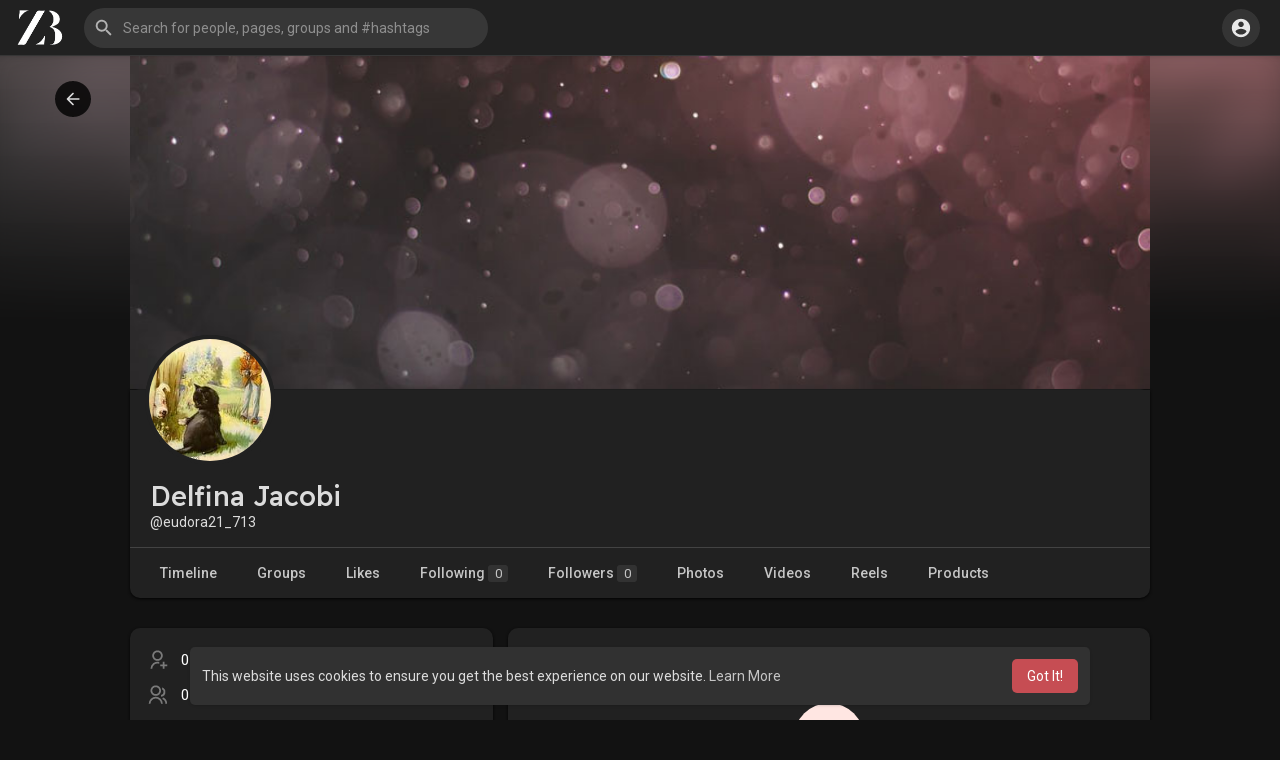

--- FILE ---
content_type: text/css
request_url: https://zimbuddy.com//themes/wondertag/stylesheet/website_mode/linkedin.css?version=4.3.4
body_size: 488
content:
/*Open to Work Badge*/
.wo_open_job_badge {height: 17px;border-radius: 3px;background-color: #2196f3;display: inline-block;color: #ffffff;text-align: center;line-height: 14px;padding: 0 3px;}
.wo_user_profile .event-info-cont-small h3 .wo_open_job_badge {vertical-align: middle;line-height: 19px;}

/*Open to Work Button*/
.tag_open_to_job {display: inline-block;border: 1px solid #ddd;padding: 12px;border-radius: 10px;margin: 15px 0 2px;}
.tag_open_to_job input {display: none;}
.tag_open_to_job label {margin: 0;cursor: pointer;border-radius: 2em;background-color: rgb(0 0 0 / 6%);padding: 3px 10px;}
.tag_open_to_job label svg {margin-top: -3px;}

/*Job blocks*/
.wo_job_detail_block {margin-bottom: 20px;position: relative;}
.wo_job_detail_block_title {display: flex;align-items: center;justify-content: space-between;padding-bottom: 5px;}
.wo_job_detail_block_title .btn {border: 0;width: 35px;height: 35px;line-height: 35px;padding: 0;border-radius: 50%;}
.wo_job_detail_item {display: flex;font-family: 'Roboto', sans-serif;padding: 12px 0;position: relative;z-index: 1;}
.wo_job_detail_item svg {flex: 0 0 auto;width: 16px;height: 16px;margin-top: 2px;}
.wo_job_detail_item h4 {margin: 0;font-size: 12px;text-transform: uppercase;letter-spacing: 0.4px;word-spacing: 1px;position: relative;display: inline;padding: 0 0 3px;}
.wo_job_detail_item h4:after {content: '';width: 75%;height: 1.9px;position: absolute;bottom: 0;left: 0;background-color: currentColor;opacity: 0.5;}
.wo_job_detail_item p {margin: 4px 0 0;}

/*Experience*/
.wo_job_experience {display: flex;font-family: 'Roboto', sans-serif;padding: 12px 0 2px;}
.wo_job_experience:last-child {border: 0;}
.wo_job_experience .avatar {width: 50px;height: 50px;flex: 0 0 auto;}
.wo_job_experience .avatar img {width: 100%;height: 100%;}
.wo_job_experience .avatar.bg {text-align: center;line-height: 49px;background-color: rgb(0 0 0 / 8%);}
.wo_job_experience_info .title {font-size: 15px;line-height: 20px;margin: 0;}
.wo_job_experience_info .sub-title {margin: 0 0 2px;}
.wo_job_experience_info hr {margin: 11px 0 !important;}
.wo_job_experience_info .bold {font-weight: 500 !important;}
.wo_job_experience_info .btn {line-height: 28px;font-size: 13px;letter-spacing: 0.3px;margin-top: 6px;}

/*certificate*/
.wo_job_certificate .wo_job_experience_info .title {font-size: 18px;margin: 0 0 3px;}

/*skills*/
.wo_job_detail_skill {margin: 15px 0;}
.wo_job_detail_skill .btn-default {padding: 6px 15px;border-radius: 2em;font-family: 'Roboto', sans-serif;}

/*Language Result*/
.languages_result.dropdown-menu {left: 0 !important;right: 0 !important;width: 100%;overflow-y: auto;max-height: 300px;top: auto;bottom: 56px;display: block;}
.languages_result.dropdown-menu:empty {display: none;}
.languages_result.dropdown-menu p {padding: 6px 15px;margin: 0;cursor: pointer;}

/*Search*/
.wo_job_search_tabs input {display: none;}
.wo_job_search_tabs label {margin: 0;}
.wo_job_search_tabs label a {margin: 0;line-height: normal;height: auto;font-weight: 500;font-size: 13px;border-radius: 2em;letter-spacing: 0.3px;display: block;padding: 3px 12px;cursor: pointer;}
.wo_job_search_tabs input:checked+label a {background-color: #fff;color: #000;-webkit-box-shadow: 0 2px 3px rgb(0 0 0 / 15%);box-shadow: 0 2px 3px rgb(0 0 0 / 15%);}
.wo_job_search_page .wo_job_experience {padding: 5px;}